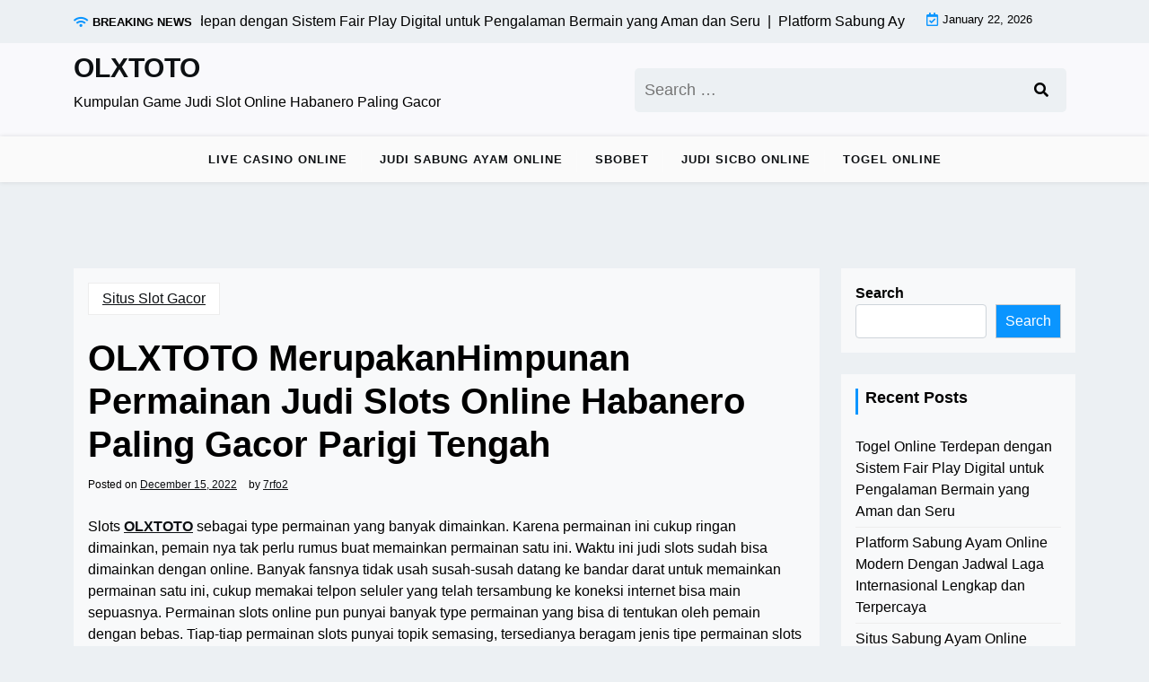

--- FILE ---
content_type: text/html; charset=UTF-8
request_url: https://iseekinteractive.org/olxtoto-merupakanhimpunan-permainan-judi-slots-online-habanero-paling-gacor-parigi-tengah/
body_size: 13346
content:
<!doctype html>
<html lang="en-US">

<head>
	<meta charset="UTF-8">
	<meta name="viewport" content="width=device-width, initial-scale=1">
	<link rel="profile" href="https://gmpg.org/xfn/11">

	<meta name='robots' content='index, follow, max-image-preview:large, max-snippet:-1, max-video-preview:-1' />

	<!-- This site is optimized with the Yoast SEO plugin v26.8 - https://yoast.com/product/yoast-seo-wordpress/ -->
	<title>OLXTOTO - OLXTOTO MerupakanHimpunan Permainan Judi Slots Online Habanero Paling Gacor Parigi Tengah</title>
	<meta name="description" content="OLXTOTO - OLXTOTO MerupakanHimpunan Permainan Judi Slots Online Habanero Paling Gacor Parigi Tengah" />
	<link rel="canonical" href="https://iseekinteractive.org/olxtoto-merupakanhimpunan-permainan-judi-slots-online-habanero-paling-gacor-parigi-tengah/" />
	<meta property="og:locale" content="en_US" />
	<meta property="og:type" content="article" />
	<meta property="og:title" content="OLXTOTO - OLXTOTO MerupakanHimpunan Permainan Judi Slots Online Habanero Paling Gacor Parigi Tengah" />
	<meta property="og:description" content="OLXTOTO - OLXTOTO MerupakanHimpunan Permainan Judi Slots Online Habanero Paling Gacor Parigi Tengah" />
	<meta property="og:url" content="https://iseekinteractive.org/olxtoto-merupakanhimpunan-permainan-judi-slots-online-habanero-paling-gacor-parigi-tengah/" />
	<meta property="og:site_name" content="OLXTOTO" />
	<meta property="article:published_time" content="2022-12-15T11:23:34+00:00" />
	<meta name="author" content="7rfo2" />
	<meta name="twitter:card" content="summary_large_image" />
	<meta name="twitter:label1" content="Written by" />
	<meta name="twitter:data1" content="7rfo2" />
	<meta name="twitter:label2" content="Est. reading time" />
	<meta name="twitter:data2" content="5 minutes" />
	<script type="application/ld+json" class="yoast-schema-graph">{"@context":"https://schema.org","@graph":[{"@type":"Article","@id":"https://iseekinteractive.org/olxtoto-merupakanhimpunan-permainan-judi-slots-online-habanero-paling-gacor-parigi-tengah/#article","isPartOf":{"@id":"https://iseekinteractive.org/olxtoto-merupakanhimpunan-permainan-judi-slots-online-habanero-paling-gacor-parigi-tengah/"},"author":{"name":"7rfo2","@id":"https://iseekinteractive.org/#/schema/person/f8678c14b21ff83d92e7d582b19c74b3"},"headline":"OLXTOTO MerupakanHimpunan Permainan Judi Slots Online Habanero Paling Gacor Parigi Tengah","datePublished":"2022-12-15T11:23:34+00:00","mainEntityOfPage":{"@id":"https://iseekinteractive.org/olxtoto-merupakanhimpunan-permainan-judi-slots-online-habanero-paling-gacor-parigi-tengah/"},"wordCount":1021,"commentCount":0,"articleSection":["Situs Slot Gacor"],"inLanguage":"en-US","potentialAction":[{"@type":"CommentAction","name":"Comment","target":["https://iseekinteractive.org/olxtoto-merupakanhimpunan-permainan-judi-slots-online-habanero-paling-gacor-parigi-tengah/#respond"]}]},{"@type":"WebPage","@id":"https://iseekinteractive.org/olxtoto-merupakanhimpunan-permainan-judi-slots-online-habanero-paling-gacor-parigi-tengah/","url":"https://iseekinteractive.org/olxtoto-merupakanhimpunan-permainan-judi-slots-online-habanero-paling-gacor-parigi-tengah/","name":"OLXTOTO - OLXTOTO MerupakanHimpunan Permainan Judi Slots Online Habanero Paling Gacor Parigi Tengah","isPartOf":{"@id":"https://iseekinteractive.org/#website"},"datePublished":"2022-12-15T11:23:34+00:00","author":{"@id":"https://iseekinteractive.org/#/schema/person/f8678c14b21ff83d92e7d582b19c74b3"},"description":"OLXTOTO - OLXTOTO MerupakanHimpunan Permainan Judi Slots Online Habanero Paling Gacor Parigi Tengah","breadcrumb":{"@id":"https://iseekinteractive.org/olxtoto-merupakanhimpunan-permainan-judi-slots-online-habanero-paling-gacor-parigi-tengah/#breadcrumb"},"inLanguage":"en-US","potentialAction":[{"@type":"ReadAction","target":["https://iseekinteractive.org/olxtoto-merupakanhimpunan-permainan-judi-slots-online-habanero-paling-gacor-parigi-tengah/"]}]},{"@type":"BreadcrumbList","@id":"https://iseekinteractive.org/olxtoto-merupakanhimpunan-permainan-judi-slots-online-habanero-paling-gacor-parigi-tengah/#breadcrumb","itemListElement":[{"@type":"ListItem","position":1,"name":"Home","item":"https://iseekinteractive.org/"},{"@type":"ListItem","position":2,"name":"OLXTOTO MerupakanHimpunan Permainan Judi Slots Online Habanero Paling Gacor Parigi Tengah"}]},{"@type":"WebSite","@id":"https://iseekinteractive.org/#website","url":"https://iseekinteractive.org/","name":"OLXTOTO","description":"Kumpulan Game Judi Slot Online Habanero Paling Gacor","alternateName":"iseekinteractive.org","potentialAction":[{"@type":"SearchAction","target":{"@type":"EntryPoint","urlTemplate":"https://iseekinteractive.org/?s={search_term_string}"},"query-input":{"@type":"PropertyValueSpecification","valueRequired":true,"valueName":"search_term_string"}}],"inLanguage":"en-US"},{"@type":"Person","@id":"https://iseekinteractive.org/#/schema/person/f8678c14b21ff83d92e7d582b19c74b3","name":"7rfo2","image":{"@type":"ImageObject","inLanguage":"en-US","@id":"https://iseekinteractive.org/#/schema/person/image/","url":"https://secure.gravatar.com/avatar/9b3733680fdee7e281704d81cada36bfa4f26888f9cbd1482ff1c20ee66cd829?s=96&d=mm&r=g","contentUrl":"https://secure.gravatar.com/avatar/9b3733680fdee7e281704d81cada36bfa4f26888f9cbd1482ff1c20ee66cd829?s=96&d=mm&r=g","caption":"7rfo2"},"sameAs":["http://iseekinteractive.org"],"url":"https://iseekinteractive.org/author/7rfo2/"}]}</script>
	<!-- / Yoast SEO plugin. -->


<link rel='dns-prefetch' href='//fonts.googleapis.com' />
<link rel="alternate" type="application/rss+xml" title="OLXTOTO &raquo; Feed" href="https://iseekinteractive.org/feed/" />
<link rel="alternate" type="application/rss+xml" title="OLXTOTO &raquo; Comments Feed" href="https://iseekinteractive.org/comments/feed/" />
<link rel="alternate" type="application/rss+xml" title="OLXTOTO &raquo; OLXTOTO MerupakanHimpunan Permainan Judi Slots Online Habanero Paling Gacor Parigi Tengah Comments Feed" href="https://iseekinteractive.org/olxtoto-merupakanhimpunan-permainan-judi-slots-online-habanero-paling-gacor-parigi-tengah/feed/" />
<link rel="alternate" title="oEmbed (JSON)" type="application/json+oembed" href="https://iseekinteractive.org/wp-json/oembed/1.0/embed?url=https%3A%2F%2Fiseekinteractive.org%2Folxtoto-merupakanhimpunan-permainan-judi-slots-online-habanero-paling-gacor-parigi-tengah%2F" />
<link rel="alternate" title="oEmbed (XML)" type="text/xml+oembed" href="https://iseekinteractive.org/wp-json/oembed/1.0/embed?url=https%3A%2F%2Fiseekinteractive.org%2Folxtoto-merupakanhimpunan-permainan-judi-slots-online-habanero-paling-gacor-parigi-tengah%2F&#038;format=xml" />
<style id='wp-img-auto-sizes-contain-inline-css'>
img:is([sizes=auto i],[sizes^="auto," i]){contain-intrinsic-size:3000px 1500px}
/*# sourceURL=wp-img-auto-sizes-contain-inline-css */
</style>

<style id='wp-emoji-styles-inline-css'>

	img.wp-smiley, img.emoji {
		display: inline !important;
		border: none !important;
		box-shadow: none !important;
		height: 1em !important;
		width: 1em !important;
		margin: 0 0.07em !important;
		vertical-align: -0.1em !important;
		background: none !important;
		padding: 0 !important;
	}
/*# sourceURL=wp-emoji-styles-inline-css */
</style>
<link rel='stylesheet' id='wp-block-library-css' href='https://iseekinteractive.org/wp-includes/css/dist/block-library/style.min.css?ver=6.9' media='all' />
<style id='wp-block-archives-inline-css'>
.wp-block-archives{box-sizing:border-box}.wp-block-archives-dropdown label{display:block}
/*# sourceURL=https://iseekinteractive.org/wp-includes/blocks/archives/style.min.css */
</style>
<style id='wp-block-categories-inline-css'>
.wp-block-categories{box-sizing:border-box}.wp-block-categories.alignleft{margin-right:2em}.wp-block-categories.alignright{margin-left:2em}.wp-block-categories.wp-block-categories-dropdown.aligncenter{text-align:center}.wp-block-categories .wp-block-categories__label{display:block;width:100%}
/*# sourceURL=https://iseekinteractive.org/wp-includes/blocks/categories/style.min.css */
</style>
<style id='wp-block-heading-inline-css'>
h1:where(.wp-block-heading).has-background,h2:where(.wp-block-heading).has-background,h3:where(.wp-block-heading).has-background,h4:where(.wp-block-heading).has-background,h5:where(.wp-block-heading).has-background,h6:where(.wp-block-heading).has-background{padding:1.25em 2.375em}h1.has-text-align-left[style*=writing-mode]:where([style*=vertical-lr]),h1.has-text-align-right[style*=writing-mode]:where([style*=vertical-rl]),h2.has-text-align-left[style*=writing-mode]:where([style*=vertical-lr]),h2.has-text-align-right[style*=writing-mode]:where([style*=vertical-rl]),h3.has-text-align-left[style*=writing-mode]:where([style*=vertical-lr]),h3.has-text-align-right[style*=writing-mode]:where([style*=vertical-rl]),h4.has-text-align-left[style*=writing-mode]:where([style*=vertical-lr]),h4.has-text-align-right[style*=writing-mode]:where([style*=vertical-rl]),h5.has-text-align-left[style*=writing-mode]:where([style*=vertical-lr]),h5.has-text-align-right[style*=writing-mode]:where([style*=vertical-rl]),h6.has-text-align-left[style*=writing-mode]:where([style*=vertical-lr]),h6.has-text-align-right[style*=writing-mode]:where([style*=vertical-rl]){rotate:180deg}
/*# sourceURL=https://iseekinteractive.org/wp-includes/blocks/heading/style.min.css */
</style>
<style id='wp-block-latest-comments-inline-css'>
ol.wp-block-latest-comments{box-sizing:border-box;margin-left:0}:where(.wp-block-latest-comments:not([style*=line-height] .wp-block-latest-comments__comment)){line-height:1.1}:where(.wp-block-latest-comments:not([style*=line-height] .wp-block-latest-comments__comment-excerpt p)){line-height:1.8}.has-dates :where(.wp-block-latest-comments:not([style*=line-height])),.has-excerpts :where(.wp-block-latest-comments:not([style*=line-height])){line-height:1.5}.wp-block-latest-comments .wp-block-latest-comments{padding-left:0}.wp-block-latest-comments__comment{list-style:none;margin-bottom:1em}.has-avatars .wp-block-latest-comments__comment{list-style:none;min-height:2.25em}.has-avatars .wp-block-latest-comments__comment .wp-block-latest-comments__comment-excerpt,.has-avatars .wp-block-latest-comments__comment .wp-block-latest-comments__comment-meta{margin-left:3.25em}.wp-block-latest-comments__comment-excerpt p{font-size:.875em;margin:.36em 0 1.4em}.wp-block-latest-comments__comment-date{display:block;font-size:.75em}.wp-block-latest-comments .avatar,.wp-block-latest-comments__comment-avatar{border-radius:1.5em;display:block;float:left;height:2.5em;margin-right:.75em;width:2.5em}.wp-block-latest-comments[class*=-font-size] a,.wp-block-latest-comments[style*=font-size] a{font-size:inherit}
/*# sourceURL=https://iseekinteractive.org/wp-includes/blocks/latest-comments/style.min.css */
</style>
<style id='wp-block-latest-posts-inline-css'>
.wp-block-latest-posts{box-sizing:border-box}.wp-block-latest-posts.alignleft{margin-right:2em}.wp-block-latest-posts.alignright{margin-left:2em}.wp-block-latest-posts.wp-block-latest-posts__list{list-style:none}.wp-block-latest-posts.wp-block-latest-posts__list li{clear:both;overflow-wrap:break-word}.wp-block-latest-posts.is-grid{display:flex;flex-wrap:wrap}.wp-block-latest-posts.is-grid li{margin:0 1.25em 1.25em 0;width:100%}@media (min-width:600px){.wp-block-latest-posts.columns-2 li{width:calc(50% - .625em)}.wp-block-latest-posts.columns-2 li:nth-child(2n){margin-right:0}.wp-block-latest-posts.columns-3 li{width:calc(33.33333% - .83333em)}.wp-block-latest-posts.columns-3 li:nth-child(3n){margin-right:0}.wp-block-latest-posts.columns-4 li{width:calc(25% - .9375em)}.wp-block-latest-posts.columns-4 li:nth-child(4n){margin-right:0}.wp-block-latest-posts.columns-5 li{width:calc(20% - 1em)}.wp-block-latest-posts.columns-5 li:nth-child(5n){margin-right:0}.wp-block-latest-posts.columns-6 li{width:calc(16.66667% - 1.04167em)}.wp-block-latest-posts.columns-6 li:nth-child(6n){margin-right:0}}:root :where(.wp-block-latest-posts.is-grid){padding:0}:root :where(.wp-block-latest-posts.wp-block-latest-posts__list){padding-left:0}.wp-block-latest-posts__post-author,.wp-block-latest-posts__post-date{display:block;font-size:.8125em}.wp-block-latest-posts__post-excerpt,.wp-block-latest-posts__post-full-content{margin-bottom:1em;margin-top:.5em}.wp-block-latest-posts__featured-image a{display:inline-block}.wp-block-latest-posts__featured-image img{height:auto;max-width:100%;width:auto}.wp-block-latest-posts__featured-image.alignleft{float:left;margin-right:1em}.wp-block-latest-posts__featured-image.alignright{float:right;margin-left:1em}.wp-block-latest-posts__featured-image.aligncenter{margin-bottom:1em;text-align:center}
/*# sourceURL=https://iseekinteractive.org/wp-includes/blocks/latest-posts/style.min.css */
</style>
<style id='wp-block-search-inline-css'>
.wp-block-search__button{margin-left:10px;word-break:normal}.wp-block-search__button.has-icon{line-height:0}.wp-block-search__button svg{height:1.25em;min-height:24px;min-width:24px;width:1.25em;fill:currentColor;vertical-align:text-bottom}:where(.wp-block-search__button){border:1px solid #ccc;padding:6px 10px}.wp-block-search__inside-wrapper{display:flex;flex:auto;flex-wrap:nowrap;max-width:100%}.wp-block-search__label{width:100%}.wp-block-search.wp-block-search__button-only .wp-block-search__button{box-sizing:border-box;display:flex;flex-shrink:0;justify-content:center;margin-left:0;max-width:100%}.wp-block-search.wp-block-search__button-only .wp-block-search__inside-wrapper{min-width:0!important;transition-property:width}.wp-block-search.wp-block-search__button-only .wp-block-search__input{flex-basis:100%;transition-duration:.3s}.wp-block-search.wp-block-search__button-only.wp-block-search__searchfield-hidden,.wp-block-search.wp-block-search__button-only.wp-block-search__searchfield-hidden .wp-block-search__inside-wrapper{overflow:hidden}.wp-block-search.wp-block-search__button-only.wp-block-search__searchfield-hidden .wp-block-search__input{border-left-width:0!important;border-right-width:0!important;flex-basis:0;flex-grow:0;margin:0;min-width:0!important;padding-left:0!important;padding-right:0!important;width:0!important}:where(.wp-block-search__input){appearance:none;border:1px solid #949494;flex-grow:1;font-family:inherit;font-size:inherit;font-style:inherit;font-weight:inherit;letter-spacing:inherit;line-height:inherit;margin-left:0;margin-right:0;min-width:3rem;padding:8px;text-decoration:unset!important;text-transform:inherit}:where(.wp-block-search__button-inside .wp-block-search__inside-wrapper){background-color:#fff;border:1px solid #949494;box-sizing:border-box;padding:4px}:where(.wp-block-search__button-inside .wp-block-search__inside-wrapper) .wp-block-search__input{border:none;border-radius:0;padding:0 4px}:where(.wp-block-search__button-inside .wp-block-search__inside-wrapper) .wp-block-search__input:focus{outline:none}:where(.wp-block-search__button-inside .wp-block-search__inside-wrapper) :where(.wp-block-search__button){padding:4px 8px}.wp-block-search.aligncenter .wp-block-search__inside-wrapper{margin:auto}.wp-block[data-align=right] .wp-block-search.wp-block-search__button-only .wp-block-search__inside-wrapper{float:right}
/*# sourceURL=https://iseekinteractive.org/wp-includes/blocks/search/style.min.css */
</style>
<style id='wp-block-search-theme-inline-css'>
.wp-block-search .wp-block-search__label{font-weight:700}.wp-block-search__button{border:1px solid #ccc;padding:.375em .625em}
/*# sourceURL=https://iseekinteractive.org/wp-includes/blocks/search/theme.min.css */
</style>
<style id='wp-block-group-inline-css'>
.wp-block-group{box-sizing:border-box}:where(.wp-block-group.wp-block-group-is-layout-constrained){position:relative}
/*# sourceURL=https://iseekinteractive.org/wp-includes/blocks/group/style.min.css */
</style>
<style id='wp-block-group-theme-inline-css'>
:where(.wp-block-group.has-background){padding:1.25em 2.375em}
/*# sourceURL=https://iseekinteractive.org/wp-includes/blocks/group/theme.min.css */
</style>
<style id='global-styles-inline-css'>
:root{--wp--preset--aspect-ratio--square: 1;--wp--preset--aspect-ratio--4-3: 4/3;--wp--preset--aspect-ratio--3-4: 3/4;--wp--preset--aspect-ratio--3-2: 3/2;--wp--preset--aspect-ratio--2-3: 2/3;--wp--preset--aspect-ratio--16-9: 16/9;--wp--preset--aspect-ratio--9-16: 9/16;--wp--preset--color--black: #000000;--wp--preset--color--cyan-bluish-gray: #abb8c3;--wp--preset--color--white: #ffffff;--wp--preset--color--pale-pink: #f78da7;--wp--preset--color--vivid-red: #cf2e2e;--wp--preset--color--luminous-vivid-orange: #ff6900;--wp--preset--color--luminous-vivid-amber: #fcb900;--wp--preset--color--light-green-cyan: #7bdcb5;--wp--preset--color--vivid-green-cyan: #00d084;--wp--preset--color--pale-cyan-blue: #8ed1fc;--wp--preset--color--vivid-cyan-blue: #0693e3;--wp--preset--color--vivid-purple: #9b51e0;--wp--preset--gradient--vivid-cyan-blue-to-vivid-purple: linear-gradient(135deg,rgb(6,147,227) 0%,rgb(155,81,224) 100%);--wp--preset--gradient--light-green-cyan-to-vivid-green-cyan: linear-gradient(135deg,rgb(122,220,180) 0%,rgb(0,208,130) 100%);--wp--preset--gradient--luminous-vivid-amber-to-luminous-vivid-orange: linear-gradient(135deg,rgb(252,185,0) 0%,rgb(255,105,0) 100%);--wp--preset--gradient--luminous-vivid-orange-to-vivid-red: linear-gradient(135deg,rgb(255,105,0) 0%,rgb(207,46,46) 100%);--wp--preset--gradient--very-light-gray-to-cyan-bluish-gray: linear-gradient(135deg,rgb(238,238,238) 0%,rgb(169,184,195) 100%);--wp--preset--gradient--cool-to-warm-spectrum: linear-gradient(135deg,rgb(74,234,220) 0%,rgb(151,120,209) 20%,rgb(207,42,186) 40%,rgb(238,44,130) 60%,rgb(251,105,98) 80%,rgb(254,248,76) 100%);--wp--preset--gradient--blush-light-purple: linear-gradient(135deg,rgb(255,206,236) 0%,rgb(152,150,240) 100%);--wp--preset--gradient--blush-bordeaux: linear-gradient(135deg,rgb(254,205,165) 0%,rgb(254,45,45) 50%,rgb(107,0,62) 100%);--wp--preset--gradient--luminous-dusk: linear-gradient(135deg,rgb(255,203,112) 0%,rgb(199,81,192) 50%,rgb(65,88,208) 100%);--wp--preset--gradient--pale-ocean: linear-gradient(135deg,rgb(255,245,203) 0%,rgb(182,227,212) 50%,rgb(51,167,181) 100%);--wp--preset--gradient--electric-grass: linear-gradient(135deg,rgb(202,248,128) 0%,rgb(113,206,126) 100%);--wp--preset--gradient--midnight: linear-gradient(135deg,rgb(2,3,129) 0%,rgb(40,116,252) 100%);--wp--preset--font-size--small: 13px;--wp--preset--font-size--medium: 20px;--wp--preset--font-size--large: 36px;--wp--preset--font-size--x-large: 42px;--wp--preset--spacing--20: 0.44rem;--wp--preset--spacing--30: 0.67rem;--wp--preset--spacing--40: 1rem;--wp--preset--spacing--50: 1.5rem;--wp--preset--spacing--60: 2.25rem;--wp--preset--spacing--70: 3.38rem;--wp--preset--spacing--80: 5.06rem;--wp--preset--shadow--natural: 6px 6px 9px rgba(0, 0, 0, 0.2);--wp--preset--shadow--deep: 12px 12px 50px rgba(0, 0, 0, 0.4);--wp--preset--shadow--sharp: 6px 6px 0px rgba(0, 0, 0, 0.2);--wp--preset--shadow--outlined: 6px 6px 0px -3px rgb(255, 255, 255), 6px 6px rgb(0, 0, 0);--wp--preset--shadow--crisp: 6px 6px 0px rgb(0, 0, 0);}:where(.is-layout-flex){gap: 0.5em;}:where(.is-layout-grid){gap: 0.5em;}body .is-layout-flex{display: flex;}.is-layout-flex{flex-wrap: wrap;align-items: center;}.is-layout-flex > :is(*, div){margin: 0;}body .is-layout-grid{display: grid;}.is-layout-grid > :is(*, div){margin: 0;}:where(.wp-block-columns.is-layout-flex){gap: 2em;}:where(.wp-block-columns.is-layout-grid){gap: 2em;}:where(.wp-block-post-template.is-layout-flex){gap: 1.25em;}:where(.wp-block-post-template.is-layout-grid){gap: 1.25em;}.has-black-color{color: var(--wp--preset--color--black) !important;}.has-cyan-bluish-gray-color{color: var(--wp--preset--color--cyan-bluish-gray) !important;}.has-white-color{color: var(--wp--preset--color--white) !important;}.has-pale-pink-color{color: var(--wp--preset--color--pale-pink) !important;}.has-vivid-red-color{color: var(--wp--preset--color--vivid-red) !important;}.has-luminous-vivid-orange-color{color: var(--wp--preset--color--luminous-vivid-orange) !important;}.has-luminous-vivid-amber-color{color: var(--wp--preset--color--luminous-vivid-amber) !important;}.has-light-green-cyan-color{color: var(--wp--preset--color--light-green-cyan) !important;}.has-vivid-green-cyan-color{color: var(--wp--preset--color--vivid-green-cyan) !important;}.has-pale-cyan-blue-color{color: var(--wp--preset--color--pale-cyan-blue) !important;}.has-vivid-cyan-blue-color{color: var(--wp--preset--color--vivid-cyan-blue) !important;}.has-vivid-purple-color{color: var(--wp--preset--color--vivid-purple) !important;}.has-black-background-color{background-color: var(--wp--preset--color--black) !important;}.has-cyan-bluish-gray-background-color{background-color: var(--wp--preset--color--cyan-bluish-gray) !important;}.has-white-background-color{background-color: var(--wp--preset--color--white) !important;}.has-pale-pink-background-color{background-color: var(--wp--preset--color--pale-pink) !important;}.has-vivid-red-background-color{background-color: var(--wp--preset--color--vivid-red) !important;}.has-luminous-vivid-orange-background-color{background-color: var(--wp--preset--color--luminous-vivid-orange) !important;}.has-luminous-vivid-amber-background-color{background-color: var(--wp--preset--color--luminous-vivid-amber) !important;}.has-light-green-cyan-background-color{background-color: var(--wp--preset--color--light-green-cyan) !important;}.has-vivid-green-cyan-background-color{background-color: var(--wp--preset--color--vivid-green-cyan) !important;}.has-pale-cyan-blue-background-color{background-color: var(--wp--preset--color--pale-cyan-blue) !important;}.has-vivid-cyan-blue-background-color{background-color: var(--wp--preset--color--vivid-cyan-blue) !important;}.has-vivid-purple-background-color{background-color: var(--wp--preset--color--vivid-purple) !important;}.has-black-border-color{border-color: var(--wp--preset--color--black) !important;}.has-cyan-bluish-gray-border-color{border-color: var(--wp--preset--color--cyan-bluish-gray) !important;}.has-white-border-color{border-color: var(--wp--preset--color--white) !important;}.has-pale-pink-border-color{border-color: var(--wp--preset--color--pale-pink) !important;}.has-vivid-red-border-color{border-color: var(--wp--preset--color--vivid-red) !important;}.has-luminous-vivid-orange-border-color{border-color: var(--wp--preset--color--luminous-vivid-orange) !important;}.has-luminous-vivid-amber-border-color{border-color: var(--wp--preset--color--luminous-vivid-amber) !important;}.has-light-green-cyan-border-color{border-color: var(--wp--preset--color--light-green-cyan) !important;}.has-vivid-green-cyan-border-color{border-color: var(--wp--preset--color--vivid-green-cyan) !important;}.has-pale-cyan-blue-border-color{border-color: var(--wp--preset--color--pale-cyan-blue) !important;}.has-vivid-cyan-blue-border-color{border-color: var(--wp--preset--color--vivid-cyan-blue) !important;}.has-vivid-purple-border-color{border-color: var(--wp--preset--color--vivid-purple) !important;}.has-vivid-cyan-blue-to-vivid-purple-gradient-background{background: var(--wp--preset--gradient--vivid-cyan-blue-to-vivid-purple) !important;}.has-light-green-cyan-to-vivid-green-cyan-gradient-background{background: var(--wp--preset--gradient--light-green-cyan-to-vivid-green-cyan) !important;}.has-luminous-vivid-amber-to-luminous-vivid-orange-gradient-background{background: var(--wp--preset--gradient--luminous-vivid-amber-to-luminous-vivid-orange) !important;}.has-luminous-vivid-orange-to-vivid-red-gradient-background{background: var(--wp--preset--gradient--luminous-vivid-orange-to-vivid-red) !important;}.has-very-light-gray-to-cyan-bluish-gray-gradient-background{background: var(--wp--preset--gradient--very-light-gray-to-cyan-bluish-gray) !important;}.has-cool-to-warm-spectrum-gradient-background{background: var(--wp--preset--gradient--cool-to-warm-spectrum) !important;}.has-blush-light-purple-gradient-background{background: var(--wp--preset--gradient--blush-light-purple) !important;}.has-blush-bordeaux-gradient-background{background: var(--wp--preset--gradient--blush-bordeaux) !important;}.has-luminous-dusk-gradient-background{background: var(--wp--preset--gradient--luminous-dusk) !important;}.has-pale-ocean-gradient-background{background: var(--wp--preset--gradient--pale-ocean) !important;}.has-electric-grass-gradient-background{background: var(--wp--preset--gradient--electric-grass) !important;}.has-midnight-gradient-background{background: var(--wp--preset--gradient--midnight) !important;}.has-small-font-size{font-size: var(--wp--preset--font-size--small) !important;}.has-medium-font-size{font-size: var(--wp--preset--font-size--medium) !important;}.has-large-font-size{font-size: var(--wp--preset--font-size--large) !important;}.has-x-large-font-size{font-size: var(--wp--preset--font-size--x-large) !important;}
/*# sourceURL=global-styles-inline-css */
</style>

<style id='classic-theme-styles-inline-css'>
/*! This file is auto-generated */
.wp-block-button__link{color:#fff;background-color:#32373c;border-radius:9999px;box-shadow:none;text-decoration:none;padding:calc(.667em + 2px) calc(1.333em + 2px);font-size:1.125em}.wp-block-file__button{background:#32373c;color:#fff;text-decoration:none}
/*# sourceURL=/wp-includes/css/classic-themes.min.css */
</style>
<link rel='stylesheet' id='newsx-paper-gb-block-css' href='https://iseekinteractive.org/wp-content/themes/newsx-paper/assets/css/admin-block.css?ver=1.0' media='all' />
<link rel='stylesheet' id='newsx-paper-admin-google-font-css' href='https://fonts.googleapis.com/css2?family=STIX+Two+Math:ital,wght@0,400;0,700;1,400;1,700&#038;family=Inter:ital,wght@0,400;0,500;0,600;0,700;1,400;1,700&#038;display=swap' media='all' />
<link rel='stylesheet' id='newsx-paper-google-font-css' href='https://fonts.googleapis.com/css2?family=STIX+Two+Math:ital,wght@0,400;0,700;1,400;1,700&#038;family=Inter:ital,wght@0,400;0,500;0,600;0,700;1,400;1,700&#038;display=swap' media='all' />
<link rel='stylesheet' id='bootstrap-css' href='https://iseekinteractive.org/wp-content/themes/newsx-paper/assets/css/bootstrap.css?ver=5.0.1' media='all' />
<link rel='stylesheet' id='fontawesome-css' href='https://iseekinteractive.org/wp-content/themes/newsx-paper/assets/css/all.css?ver=5.15.3' media='all' />
<link rel='stylesheet' id='newsx-paper-block-style-css' href='https://iseekinteractive.org/wp-content/themes/newsx-paper/assets/css/block.css?ver=1.1.0' media='all' />
<link rel='stylesheet' id='newsx-paper-default-style-css' href='https://iseekinteractive.org/wp-content/themes/newsx-paper/assets/css/default-style.css?ver=1.1.0' media='all' />
<link rel='stylesheet' id='newsx-paper-main-style-css' href='https://iseekinteractive.org/wp-content/themes/newsx-paper/assets/css/main.css?ver=1.1.0' media='all' />
<link rel='stylesheet' id='newsx-paper-style-css' href='https://iseekinteractive.org/wp-content/themes/newsx-paper/style.css?ver=1.1.0' media='all' />
<link rel='stylesheet' id='newsx-paper-responsive-style-css' href='https://iseekinteractive.org/wp-content/themes/newsx-paper/assets/css/responsive.css?ver=1.1.0' media='all' />
<script src="https://iseekinteractive.org/wp-includes/js/jquery/jquery.min.js?ver=3.7.1" id="jquery-core-js"></script>
<script src="https://iseekinteractive.org/wp-includes/js/jquery/jquery-migrate.min.js?ver=3.4.1" id="jquery-migrate-js"></script>
<link rel="https://api.w.org/" href="https://iseekinteractive.org/wp-json/" /><link rel="alternate" title="JSON" type="application/json" href="https://iseekinteractive.org/wp-json/wp/v2/posts/264" /><link rel="EditURI" type="application/rsd+xml" title="RSD" href="https://iseekinteractive.org/xmlrpc.php?rsd" />
<meta name="generator" content="WordPress 6.9" />
<link rel='shortlink' href='https://iseekinteractive.org/?p=264' />
<link rel="pingback" href="https://iseekinteractive.org/xmlrpc.php"></head>

<body class="wp-singular post-template-default single single-post postid-264 single-format-standard wp-embed-responsive wp-theme-newsx-paper">
		
	<div id="page" class="site">
		<a class="skip-link screen-reader-text" href="#primary">Skip to content</a>
		<header class="header" id="header">
				<div class="mobile-menu-bar">
		<div class="container">
			<nav id="mobile-navigation" class="mobile-navigation">
				<button id="mmenu-btn" class="menu-btn" aria-expanded="false">
					<span class="mopen">Menu</span>
					<span class="mclose">Close</span>
				</button>
				<div class="menu-home-container"><ul id="wsm-menu" class="wsm-menu"><li id="menu-item-7308" class="menu-item menu-item-type-taxonomy menu-item-object-category menu-item-7308"><a href="https://iseekinteractive.org/category/live-casino-online/">Live Casino Online</a></li>
<li id="menu-item-7309" class="menu-item menu-item-type-taxonomy menu-item-object-category menu-item-7309"><a href="https://iseekinteractive.org/category/judi-sabung-ayam-online/">Judi Sabung Ayam Online</a></li>
<li id="menu-item-7310" class="menu-item menu-item-type-taxonomy menu-item-object-category menu-item-7310"><a href="https://iseekinteractive.org/category/sbobet/">Sbobet</a></li>
<li id="menu-item-7311" class="menu-item menu-item-type-taxonomy menu-item-object-category menu-item-7311"><a href="https://iseekinteractive.org/category/judi-sicbo-online/">Judi Sicbo Online</a></li>
<li id="menu-item-7313" class="menu-item menu-item-type-taxonomy menu-item-object-category menu-item-7313"><a href="https://iseekinteractive.org/category/togel-online/">Togel Online</a></li>
</ul></div>			</nav><!-- #site-navigation -->
		</div>
	</div>

							<div class="header-top">
		<div class="container">
			<div class="header-top-all-items">
				<div class="row">
											<div class="col-lg-10">
							<div class="breaking-news">
								<div class="breaking-news-title">
									<i class="fas fa-wifi"></i>
									<h5 class="breaking-title">BREAKING NEWS</h5>
								</div>
								<div class="news-update ticker news-noload">
																			<div> Togel Online Terdepan dengan Sistem Fair Play Digital untuk Pengalaman Bermain yang Aman dan Seru&nbsp; | &nbsp;</div>
																			<div> Platform Sabung Ayam Online Modern Dengan Jadwal Laga Internasional Lengkap dan Terpercaya&nbsp; | &nbsp;</div>
																			<div> Situs Sabung Ayam Online Terpercaya Dengan Server Ultra Stabil untuk Pengalaman Taruhan Maksimal&nbsp; | &nbsp;</div>
																			<div> Platform Sabung Ayam Online Profesional Dengan Dashboard Akurat untuk Pengalaman Taruhan Terbaik&nbsp; | &nbsp;</div>
																			<div> Sabung Ayam Online Digital Dengan Arena Live Setiap Hari untuk Hiburan Seru dan Menang Mudah&nbsp; | &nbsp;</div>
																	</div>
							</div>
						</div>
																<div class="col-lg-2 ml-auto">
							<div class="web-date d-flex">
								<i class="far fa-calendar-check"></i>
								<p>January 22, 2026</p>
							</div>
						</div>
									</div>
			</div>
		</div>
	</div>

				<div class="header-middle">
		<div class="container">
			<div class="header-middle-all-content">
				<div class="row-headm">
					<div class="ncol-left">
						<div class="head-logo-sec">
																								<div class="site-branding brand-text">
																					<h1 class="site-title"><a href="https://iseekinteractive.org/" rel="home">OLXTOTO</a></h1>
																							<p class="site-description">Kumpulan Game Judi Slot Online Habanero Paling Gacor</p>
																					
									</div><!-- .site-branding -->
																					</div>
					</div>
					<div class="ncol-right">
													<div class="npaper search-box">
								<form role="search" method="get" class="search-form" action="https://iseekinteractive.org/">
				<label>
					<span class="screen-reader-text">Search for:</span>
					<input type="search" class="search-field" placeholder="Search &hellip;" value="" name="s" />
				</label>
				<input type="submit" class="search-submit" value="Search" />
			</form>
							</div>
																			<div class="header-links">
								<div class="social-links">
																																																														</div>
							</div>
											</div>
				</div>
			</div>
		</div>
	</div>
				<div class="menu-bar text-center">
		<div class="container">
			<div class="newsx-paper-container menu-inner">
				<nav id="site-navigation" class="main-navigation">
					<div class="menu-home-container"><ul id="newsx-paper-menu" class="newsx-paper-menu"><li class="menu-item menu-item-type-taxonomy menu-item-object-category menu-item-7308"><a href="https://iseekinteractive.org/category/live-casino-online/">Live Casino Online</a></li>
<li class="menu-item menu-item-type-taxonomy menu-item-object-category menu-item-7309"><a href="https://iseekinteractive.org/category/judi-sabung-ayam-online/">Judi Sabung Ayam Online</a></li>
<li class="menu-item menu-item-type-taxonomy menu-item-object-category menu-item-7310"><a href="https://iseekinteractive.org/category/sbobet/">Sbobet</a></li>
<li class="menu-item menu-item-type-taxonomy menu-item-object-category menu-item-7311"><a href="https://iseekinteractive.org/category/judi-sicbo-online/">Judi Sicbo Online</a></li>
<li class="menu-item menu-item-type-taxonomy menu-item-object-category menu-item-7313"><a href="https://iseekinteractive.org/category/togel-online/">Togel Online</a></li>
</ul></div>				</nav><!-- #site-navigation -->
			</div>
		</div>
	</div>

		</header>
<div class="container mt-5 mb-5 pt-5 pb-5 nxsingle-post">
	<div class="row">
				<div class="col-lg-9">
			<main id="primary" class="site-main">

				
	<article id="post-264" class="post-264 post type-post status-publish format-standard hentry category-situs-slot-gacor">
		<div class="xpost-item bg-light pb-5 mb-5">
						<div class="xpost-text p-3">
				<div class="sncats mb-4">
					<a href="https://iseekinteractive.org/category/situs-slot-gacor/" class="catname">Situs Slot Gacor</a>				</div>

				<header class="entry-header pb-4">
					<h1 class="entry-title">OLXTOTO MerupakanHimpunan Permainan Judi Slots Online Habanero Paling Gacor Parigi Tengah</h1>						<div class="entry-meta">
							<span class="posted-on">Posted on <a href="https://iseekinteractive.org/olxtoto-merupakanhimpunan-permainan-judi-slots-online-habanero-paling-gacor-parigi-tengah/" rel="bookmark"><time class="entry-date published updated" datetime="2022-12-15T18:23:34+07:00">December 15, 2022</time></a></span><span class="byline"> by <span class="author vcard"><a class="url fn n" href="https://iseekinteractive.org/author/7rfo2/">7rfo2</a></span></span>						</div><!-- .entry-meta -->
									</header><!-- .entry-header -->
				<div class="entry-content">
					<p>Slots <a href="https://iseekinteractive.org/"><strong>OLXTOTO</strong></a> sebagai type permainan yang banyak dimainkan. Karena permainan ini cukup ringan dimainkan, pemain nya tak perlu rumus buat memainkan permainan satu ini. Waktu ini judi slots sudah bisa dimainkan dengan online. Banyak fansnya tidak usah susah-susah datang ke bandar darat untuk memainkan permainan satu ini, cukup memakai telpon seluler yang telah tersambung ke koneksi internet bisa main sepuasnya. Permainan slots online pun punyai banyak type permainan yang bisa di tentukan oleh pemain dengan bebas. Tiap-tiap permainan slots punyai topik semasing, tersedianya beragam jenis tipe permainan slots ini tidak lepas dari provider slots yang terus membuat games slots terakhir serta sengit. Habanero adalah satu diantara provider slots online yang banyak dimainkan pula oleh pemain.</p>
<p>Slots habanero adalah salah satunya provider slots yang sedang laku dikelompok pemain, habanero  tengah menguasai pasar perjudian online di asia. Slots habanero pula menyajika begitu banyak macam permainan slots online seputar 104 games slots online yang dipunyai oleh provider slots satu ini. Banyak pemain indonesia yang suka permainkan permainan satu ini. Dengan sejumlah nya tipe permainan slots ini bikin pemain tertarik buat memainkan permainan slots bikinan habanero ini. Pemain bisa berbeda-beda permainan slots yang ingin dimainkan. Tiap permainan slots online yang disajikan mempunyai rtp tinggi. Maka dari itu, lebih ringan buat dimenangi.</p>
<p>Judi slots habanero termasuk provider slots yang siapkan permainan slots gacor. Nanti pemain dapat dengan gampang peroleh jekpot dari slots gacor itu. Slots gacor ini ialah istilah yang kerap dipakai oleh pemain di permainan slots yang memberi keluasaan di pemainnya untuk temukan jekpot. Gacor sendiri ialah mudah bocor, tiap situs slots online paling dipercaya terus sediakan permainan slots gacor itu. Habanero menjadi provider slots terpilih menyiapkan slots gacor ini biar banyak pemain dapat makin senang kembali buat memainkan slots online ini. Tiap pemain juga mendapati pengalaman bermain slots paling bernilai.</p>
<p>Dari demikian banyak type perjudian slots habanero ini cuman ada sejumlah permainan slots gacor. Beberapa pemain dapat kenali lebih dulu kelompok dari games slots gacor yang dipunyai oleh habanero ini sehingga dapat bertambah gampang permainkan slots gacor serta peroleh kemenangan. Dengan permainkan slots gacor habanero ini peluang buat capai untung besar lantas menjadi bertambah gampang.</p>
<p>Berikut Beberapa Kelompok Games Judi Slots Habanero Paling Gacor<br />
Judi slots habanero ini memiliki sangat banyak tipe permainan slots online bagus untuk dimainkan. Dengan tema-tema terbaik dari permainan slots habanero ini bikin peman amat terhibur untuk memainkan permainan slots satu ini. Akan tetapi, dari sebegitu banyak tipe games slots online yang ada ada banyak games slots online gacor dari habanero ini. Sebab itu, ini sekelompok games judi slots habanero sangat gacor sebagaimana berikut :</p>
<p>• Slot london hunter<br />
London hunter merupakan games slots online dari habanero yang punyai obyek menarik. Games ini gunakan topik dari deketif populer yakni sherlock holmes. Tiap-tiap pemain pastilah nya tidak asing dengan narasi detektif sherlock holmes ini. Dengan objek detektif yang dipunyai oleh permainan ini lebih heboh buat dipermainkan. Kreasi grafis dari permainan ini juga sangatlah baik, suaranya unik ajak pemain masuk ke narasi detektif itu. Pemain juga memiliki peluang buat temukan keuntungan yang banyak dari permainan slots london hunter ini.</p>
<p>• Slot fortune dogs<br />
Fortune dogs adalah permainan slots online dari habanero yang memanfaatkan obyek anjing. Untuk fans animasi kartun benar-benar sesuai sekali untuk memainkan games fortune dogs ini. Peranan inti dari permainan ini merupakan beberapa kelompok anjing lucu. Fortune dogs menyiapkan keuntungan yang banyak, jumlah winrate nya capai 65%.</p>
<p>• Slot habanero presto<br />
Presto adalah permainan slots online dari habanero yang paling pas sekali buat pemain yang puas akan sejumlah ilmu sichir. Games satu ini memanfaatkan topik pengetahuan sichir. Untuk menangi games ini lantas lumayan gampang lantaran menyiapkan 243 teknik dalam 5 gulungan di satu baris. Tiap pemain memiliki kemungkinan besar buat temukan bonus dalam permainan ini. Untuk temukan kemenangan di permainan ini harus gunakan pelbagai ragam kiat terhebat.</p>
<p>• Slot zeus<br />
Zues sebagai perjudian slots dari habanero yang gunakan obyek dewa zeus. Sama dengan yang dikenali kalau dewa zeus ini anak dari dewa hercules. Keunggulan pada zeus ini ialah miliki sangat banyak penawaran jekpot yang bisa dimenangi secara gampang oleh seluruh pemain. Winrate pada permainan slots ini lantas cukuplah tinggi, ada 5 gulungan dan 25 garis.</p>
<p>• Slot four divine beast<br />
Four divine beast yaitu permainan slots online produksi habanero yang gunakan objek antik adalah mitologi tiongkok. Permainan satu ini amat dahsyat untuk dipermainkan lantaran sangat atraktif. Di permainan ini scatter dapat memberinya peluang pada peman buat mengumpulkan perputaran gratis dari 243 garis.<br />
List game judi slots habanero amat gacor telah disebut sebelumnya, beberapa pemain dapat dengan bebas memutuskan macam permaina slots habanero yang mau dimainkan. Tiap pemain pun punyai peluang buat temukan keuntungan yang banyak dari sejumlah game slots gacor itu.</p>
<p>Trik Sangat Pas Peroleh Kemenangan Judi Slots Online Habanero<br />
Semuanya pemain yang pasti ingin temukan kemenangan saat masuk ke perjudian slots online habanero. Hanya cukup kemenangan keuntungan yang banyak dapat diterima oleh tiap-tiap pemain. Pemain sudah keluarkan modal buat memainkan slots itu. Karena itu, sangatlah sangat sayang kalau tidak sukses mendapati kemenangan. Jadi, untuk peroleh kemenangan di dalam permainan slots online habanero ini perlu langkah paling tepat. Karena itu, ini teknik terbaik peroleh kemenangan judi slots habanero seperti berikut :</p>
<p>• Pilih games slots online yang gampang buat dimenangi<br />
Untuk temukan kemenangan pada permainan slots online ini yakni mesti pilh games slots online yang ringan untuk dimenangi. Di mana, kedepan pemain dapat secara gampang temukan kemenangan itu dengan cara cepat. Beberapa pemain dapat juga cari tahu lebih dahulu winrate setiap permainan slots habanero ini.</p>
<p>• Bermain dengan focus<br />
Buat peroleh kemenangan di permainan slots ini pemain juga mesti bermain dengan konsentrasi. Untuk peroleh kefokusan itu, tiap-tiap pemain harus bermain dengan tenang dan sabar. Bila beberapa pemain bermain slots tergesa-gesa atau memanfaatkan emosi, peluang untuk dapat menangi permainan slots sukar sekali karena fokus anda lantas jelas terusik.</p>
<p>• Atur modal dengan bagus<br />
Sebelumnya bermain slots online habanero ini mesti mengatur modal dengan bagus lebih dahulu. Jangan dalam mengeluarkan biaya. Hal itu bisa berpengaruh di dalam permainan slots dan kurang focus  ketika bermain.<br />
Buat temukan kemenangan dalam perjudian slots online habanero mesti memanfaatkan pelbagai ragam langkah paling pas. Cara-cara itu udah dikatakan sebelumnya. Dengan demikian, semuanya pemain juga punyai peluang untuk peroleh kemenangannya atas permainan slots ini.</p>
				</div><!-- .entry-content -->
				<footer class="tag-btns mt-5 mb-2">
									</footer><!-- .entry-footer -->
			</div>
		</div>
	</article><!-- #post-264 -->

	<nav class="navigation post-navigation" aria-label="Posts">
		<h2 class="screen-reader-text">Post navigation</h2>
		<div class="nav-links"><div class="nav-previous"><a href="https://iseekinteractive.org/olxtoto-merupakanhimpunan-permainan-judi-slots-online-habanero-amat-gacor-kawangkoan/" rel="prev"><span class="nav-subtitle">Previous:</span> <span class="nav-title">OLXTOTO MerupakanHimpunan Permainan Judi Slots Online Habanero Amat Gacor Kawangkoan</span></a></div><div class="nav-next"><a href="https://iseekinteractive.org/olxtoto-merupakanhimpunan-permainan-judi-slots-online-habanero-sangat-gacor-bunguran-utara/" rel="next"><span class="nav-subtitle">Next:</span> <span class="nav-title">OLXTOTO MerupakanHimpunan Permainan Judi Slots Online Habanero Sangat Gacor Bunguran Utara</span></a></div></div>
	</nav>
<div id="comments" class="comments-area">

		<div id="respond" class="comment-respond">
		<h3 id="reply-title" class="comment-reply-title">Leave a Reply <small><a rel="nofollow" id="cancel-comment-reply-link" href="/olxtoto-merupakanhimpunan-permainan-judi-slots-online-habanero-paling-gacor-parigi-tengah/#respond" style="display:none;">Cancel reply</a></small></h3><form action="https://iseekinteractive.org/wp-comments-post.php" method="post" id="commentform" class="comment-form"><p class="comment-notes"><span id="email-notes">Your email address will not be published.</span> <span class="required-field-message">Required fields are marked <span class="required">*</span></span></p><p class="comment-form-comment"><label for="comment">Comment <span class="required">*</span></label> <textarea id="comment" name="comment" cols="45" rows="8" maxlength="65525" required></textarea></p><p class="comment-form-author"><label for="author">Name <span class="required">*</span></label> <input id="author" name="author" type="text" value="" size="30" maxlength="245" autocomplete="name" required /></p>
<p class="comment-form-email"><label for="email">Email <span class="required">*</span></label> <input id="email" name="email" type="email" value="" size="30" maxlength="100" aria-describedby="email-notes" autocomplete="email" required /></p>
<p class="comment-form-url"><label for="url">Website</label> <input id="url" name="url" type="url" value="" size="30" maxlength="200" autocomplete="url" /></p>
<p class="comment-form-cookies-consent"><input id="wp-comment-cookies-consent" name="wp-comment-cookies-consent" type="checkbox" value="yes" /> <label for="wp-comment-cookies-consent">Save my name, email, and website in this browser for the next time I comment.</label></p>
<p class="form-submit"><input name="submit" type="submit" id="submit" class="submit" value="Post Comment" /> <input type='hidden' name='comment_post_ID' value='264' id='comment_post_ID' />
<input type='hidden' name='comment_parent' id='comment_parent' value='0' />
</p><p style="display: none !important;" class="akismet-fields-container" data-prefix="ak_"><label>&#916;<textarea name="ak_hp_textarea" cols="45" rows="8" maxlength="100"></textarea></label><input type="hidden" id="ak_js_1" name="ak_js" value="6"/><script>document.getElementById( "ak_js_1" ).setAttribute( "value", ( new Date() ).getTime() );</script></p></form>	</div><!-- #respond -->
	
</div><!-- #comments -->

			</main><!-- #main -->
		</div>
					<div class="col-lg-3">
				
<aside id="secondary" class="widget-area">
	<section id="block-2" class="widget bg-light mb-4 p-3 widget_block widget_search"><form role="search" method="get" action="https://iseekinteractive.org/" class="wp-block-search__button-outside wp-block-search__text-button wp-block-search"    ><label class="wp-block-search__label" for="wp-block-search__input-1" >Search</label><div class="wp-block-search__inside-wrapper" ><input class="wp-block-search__input" id="wp-block-search__input-1" placeholder="" value="" type="search" name="s" required /><button aria-label="Search" class="wp-block-search__button wp-element-button" type="submit" >Search</button></div></form></section><section id="block-3" class="widget bg-light mb-4 p-3 widget_block"><div class="wp-block-group"><div class="wp-block-group__inner-container is-layout-flow wp-block-group-is-layout-flow"><h2 class="wp-block-heading">Recent Posts</h2><ul class="wp-block-latest-posts__list wp-block-latest-posts"><li><a class="wp-block-latest-posts__post-title" href="https://iseekinteractive.org/togel-online-terdepan-dengan-sistem-fair-play-digital/">Togel Online Terdepan dengan Sistem Fair Play Digital untuk Pengalaman Bermain yang Aman dan Seru</a></li>
<li><a class="wp-block-latest-posts__post-title" href="https://iseekinteractive.org/platform-sabung-ayam-online-modern-dengan-jadwal-laga-internasional/">Platform Sabung Ayam Online Modern Dengan Jadwal Laga Internasional Lengkap dan Terpercaya</a></li>
<li><a class="wp-block-latest-posts__post-title" href="https://iseekinteractive.org/situs-sabung-ayam-online-terpercaya-dengan-server-ultra-stabil/">Situs Sabung Ayam Online Terpercaya Dengan Server Ultra Stabil untuk Pengalaman Taruhan Maksimal</a></li>
<li><a class="wp-block-latest-posts__post-title" href="https://iseekinteractive.org/platform-sabung-ayam-online-profesional-dengan-dashboard-akurat/">Platform Sabung Ayam Online Profesional Dengan Dashboard Akurat untuk Pengalaman Taruhan Terbaik</a></li>
<li><a class="wp-block-latest-posts__post-title" href="https://iseekinteractive.org/sabung-ayam-online-digital-dengan-arena-live-setiap-hari/">Sabung Ayam Online Digital Dengan Arena Live Setiap Hari untuk Hiburan Seru dan Menang Mudah</a></li>
</ul></div></div></section><section id="block-4" class="widget bg-light mb-4 p-3 widget_block"><div class="wp-block-group"><div class="wp-block-group__inner-container is-layout-flow wp-block-group-is-layout-flow"><h2 class="wp-block-heading">Recent Comments</h2><div class="no-comments wp-block-latest-comments">No comments to show.</div></div></div></section><section id="block-5" class="widget bg-light mb-4 p-3 widget_block"><div class="wp-block-group"><div class="wp-block-group__inner-container is-layout-flow wp-block-group-is-layout-flow"><h2 class="wp-block-heading">Archives</h2><ul class="wp-block-archives-list wp-block-archives">	<li><a href='https://iseekinteractive.org/2026/01/'>January 2026</a></li>
	<li><a href='https://iseekinteractive.org/2025/12/'>December 2025</a></li>
	<li><a href='https://iseekinteractive.org/2025/11/'>November 2025</a></li>
	<li><a href='https://iseekinteractive.org/2025/10/'>October 2025</a></li>
	<li><a href='https://iseekinteractive.org/2025/09/'>September 2025</a></li>
	<li><a href='https://iseekinteractive.org/2025/08/'>August 2025</a></li>
	<li><a href='https://iseekinteractive.org/2025/07/'>July 2025</a></li>
	<li><a href='https://iseekinteractive.org/2025/06/'>June 2025</a></li>
	<li><a href='https://iseekinteractive.org/2025/05/'>May 2025</a></li>
	<li><a href='https://iseekinteractive.org/2025/04/'>April 2025</a></li>
	<li><a href='https://iseekinteractive.org/2025/03/'>March 2025</a></li>
	<li><a href='https://iseekinteractive.org/2025/02/'>February 2025</a></li>
	<li><a href='https://iseekinteractive.org/2025/01/'>January 2025</a></li>
	<li><a href='https://iseekinteractive.org/2024/12/'>December 2024</a></li>
	<li><a href='https://iseekinteractive.org/2024/11/'>November 2024</a></li>
	<li><a href='https://iseekinteractive.org/2024/10/'>October 2024</a></li>
	<li><a href='https://iseekinteractive.org/2024/09/'>September 2024</a></li>
	<li><a href='https://iseekinteractive.org/2024/08/'>August 2024</a></li>
	<li><a href='https://iseekinteractive.org/2024/07/'>July 2024</a></li>
	<li><a href='https://iseekinteractive.org/2024/06/'>June 2024</a></li>
	<li><a href='https://iseekinteractive.org/2024/05/'>May 2024</a></li>
	<li><a href='https://iseekinteractive.org/2024/04/'>April 2024</a></li>
	<li><a href='https://iseekinteractive.org/2024/03/'>March 2024</a></li>
	<li><a href='https://iseekinteractive.org/2024/02/'>February 2024</a></li>
	<li><a href='https://iseekinteractive.org/2024/01/'>January 2024</a></li>
	<li><a href='https://iseekinteractive.org/2023/12/'>December 2023</a></li>
	<li><a href='https://iseekinteractive.org/2023/11/'>November 2023</a></li>
	<li><a href='https://iseekinteractive.org/2023/10/'>October 2023</a></li>
	<li><a href='https://iseekinteractive.org/2022/12/'>December 2022</a></li>
</ul></div></div></section><section id="block-6" class="widget bg-light mb-4 p-3 widget_block"><div class="wp-block-group"><div class="wp-block-group__inner-container is-layout-flow wp-block-group-is-layout-flow"><h2 class="wp-block-heading">Categories</h2><ul class="wp-block-categories-list wp-block-categories">	<li class="cat-item cat-item-45"><a href="https://iseekinteractive.org/category/judi-sabung-ayam-online/">Judi Sabung Ayam Online</a>
</li>
	<li class="cat-item cat-item-46"><a href="https://iseekinteractive.org/category/judi-sicbo-online/">Judi Sicbo Online</a>
</li>
	<li class="cat-item cat-item-36"><a href="https://iseekinteractive.org/category/live-casino-online/">Live Casino Online</a>
</li>
	<li class="cat-item cat-item-38"><a href="https://iseekinteractive.org/category/sbobet/">Sbobet</a>
</li>
	<li class="cat-item cat-item-1"><a href="https://iseekinteractive.org/category/situs-slot-gacor/">Situs Slot Gacor</a>
</li>
	<li class="cat-item cat-item-39"><a href="https://iseekinteractive.org/category/togel-online/">Togel Online</a>
</li>
</ul></div></div></section></aside><!-- #secondary -->
			</div>
			</div>
</div>


<footer id="colophon" class="site-footer pt-3 pb-3">
	<div class="container">
		<div class="info-news site-info text-center">
			&copy;
			2026			<a href="https://iseekinteractive.org/">OLXTOTO</a>
			<span class="sep"> | </span>
			Theme NewsX Paper by <a target="_blank" rel="developer" href="https://wpthemespace.com">wpthemespace.com</a>		</div>
	</div><!-- .container -->
</footer><!-- #colophon -->
</div><!-- #page -->

<script type="speculationrules">
{"prefetch":[{"source":"document","where":{"and":[{"href_matches":"/*"},{"not":{"href_matches":["/wp-*.php","/wp-admin/*","/wp-content/uploads/*","/wp-content/*","/wp-content/plugins/*","/wp-content/themes/newsx-paper/*","/*\\?(.+)"]}},{"not":{"selector_matches":"a[rel~=\"nofollow\"]"}},{"not":{"selector_matches":".no-prefetch, .no-prefetch a"}}]},"eagerness":"conservative"}]}
</script>
<script src="https://iseekinteractive.org/wp-includes/js/imagesloaded.min.js?ver=5.0.0" id="imagesloaded-js"></script>
<script src="https://iseekinteractive.org/wp-includes/js/masonry.min.js?ver=4.2.2" id="masonry-js"></script>
<script src="https://iseekinteractive.org/wp-content/themes/newsx-paper/assets/js/mobile-menu.js?ver=1.1.0" id="newsx-paper-mobile-menu-js"></script>
<script src="https://iseekinteractive.org/wp-content/themes/newsx-paper/assets/js/ticker.js?ver=1.2.1" id="jquery.ticker-js"></script>
<script src="https://iseekinteractive.org/wp-content/themes/newsx-paper/assets/js/scripts.js?ver=1.1.0" id="newsx-paper-scripts-js"></script>
<script src="https://iseekinteractive.org/wp-includes/js/comment-reply.min.js?ver=6.9" id="comment-reply-js" async data-wp-strategy="async" fetchpriority="low"></script>
<script id="wp-emoji-settings" type="application/json">
{"baseUrl":"https://s.w.org/images/core/emoji/17.0.2/72x72/","ext":".png","svgUrl":"https://s.w.org/images/core/emoji/17.0.2/svg/","svgExt":".svg","source":{"concatemoji":"https://iseekinteractive.org/wp-includes/js/wp-emoji-release.min.js?ver=6.9"}}
</script>
<script type="module">
/*! This file is auto-generated */
const a=JSON.parse(document.getElementById("wp-emoji-settings").textContent),o=(window._wpemojiSettings=a,"wpEmojiSettingsSupports"),s=["flag","emoji"];function i(e){try{var t={supportTests:e,timestamp:(new Date).valueOf()};sessionStorage.setItem(o,JSON.stringify(t))}catch(e){}}function c(e,t,n){e.clearRect(0,0,e.canvas.width,e.canvas.height),e.fillText(t,0,0);t=new Uint32Array(e.getImageData(0,0,e.canvas.width,e.canvas.height).data);e.clearRect(0,0,e.canvas.width,e.canvas.height),e.fillText(n,0,0);const a=new Uint32Array(e.getImageData(0,0,e.canvas.width,e.canvas.height).data);return t.every((e,t)=>e===a[t])}function p(e,t){e.clearRect(0,0,e.canvas.width,e.canvas.height),e.fillText(t,0,0);var n=e.getImageData(16,16,1,1);for(let e=0;e<n.data.length;e++)if(0!==n.data[e])return!1;return!0}function u(e,t,n,a){switch(t){case"flag":return n(e,"\ud83c\udff3\ufe0f\u200d\u26a7\ufe0f","\ud83c\udff3\ufe0f\u200b\u26a7\ufe0f")?!1:!n(e,"\ud83c\udde8\ud83c\uddf6","\ud83c\udde8\u200b\ud83c\uddf6")&&!n(e,"\ud83c\udff4\udb40\udc67\udb40\udc62\udb40\udc65\udb40\udc6e\udb40\udc67\udb40\udc7f","\ud83c\udff4\u200b\udb40\udc67\u200b\udb40\udc62\u200b\udb40\udc65\u200b\udb40\udc6e\u200b\udb40\udc67\u200b\udb40\udc7f");case"emoji":return!a(e,"\ud83e\u1fac8")}return!1}function f(e,t,n,a){let r;const o=(r="undefined"!=typeof WorkerGlobalScope&&self instanceof WorkerGlobalScope?new OffscreenCanvas(300,150):document.createElement("canvas")).getContext("2d",{willReadFrequently:!0}),s=(o.textBaseline="top",o.font="600 32px Arial",{});return e.forEach(e=>{s[e]=t(o,e,n,a)}),s}function r(e){var t=document.createElement("script");t.src=e,t.defer=!0,document.head.appendChild(t)}a.supports={everything:!0,everythingExceptFlag:!0},new Promise(t=>{let n=function(){try{var e=JSON.parse(sessionStorage.getItem(o));if("object"==typeof e&&"number"==typeof e.timestamp&&(new Date).valueOf()<e.timestamp+604800&&"object"==typeof e.supportTests)return e.supportTests}catch(e){}return null}();if(!n){if("undefined"!=typeof Worker&&"undefined"!=typeof OffscreenCanvas&&"undefined"!=typeof URL&&URL.createObjectURL&&"undefined"!=typeof Blob)try{var e="postMessage("+f.toString()+"("+[JSON.stringify(s),u.toString(),c.toString(),p.toString()].join(",")+"));",a=new Blob([e],{type:"text/javascript"});const r=new Worker(URL.createObjectURL(a),{name:"wpTestEmojiSupports"});return void(r.onmessage=e=>{i(n=e.data),r.terminate(),t(n)})}catch(e){}i(n=f(s,u,c,p))}t(n)}).then(e=>{for(const n in e)a.supports[n]=e[n],a.supports.everything=a.supports.everything&&a.supports[n],"flag"!==n&&(a.supports.everythingExceptFlag=a.supports.everythingExceptFlag&&a.supports[n]);var t;a.supports.everythingExceptFlag=a.supports.everythingExceptFlag&&!a.supports.flag,a.supports.everything||((t=a.source||{}).concatemoji?r(t.concatemoji):t.wpemoji&&t.twemoji&&(r(t.twemoji),r(t.wpemoji)))});
//# sourceURL=https://iseekinteractive.org/wp-includes/js/wp-emoji-loader.min.js
</script>

<script defer src="https://static.cloudflareinsights.com/beacon.min.js/vcd15cbe7772f49c399c6a5babf22c1241717689176015" integrity="sha512-ZpsOmlRQV6y907TI0dKBHq9Md29nnaEIPlkf84rnaERnq6zvWvPUqr2ft8M1aS28oN72PdrCzSjY4U6VaAw1EQ==" data-cf-beacon='{"version":"2024.11.0","token":"df2ba20f24204ac4a835b18240673b2e","r":1,"server_timing":{"name":{"cfCacheStatus":true,"cfEdge":true,"cfExtPri":true,"cfL4":true,"cfOrigin":true,"cfSpeedBrain":true},"location_startswith":null}}' crossorigin="anonymous"></script>
</body>

</html>

<!-- Page cached by LiteSpeed Cache 7.7 on 2026-01-22 10:25:06 -->